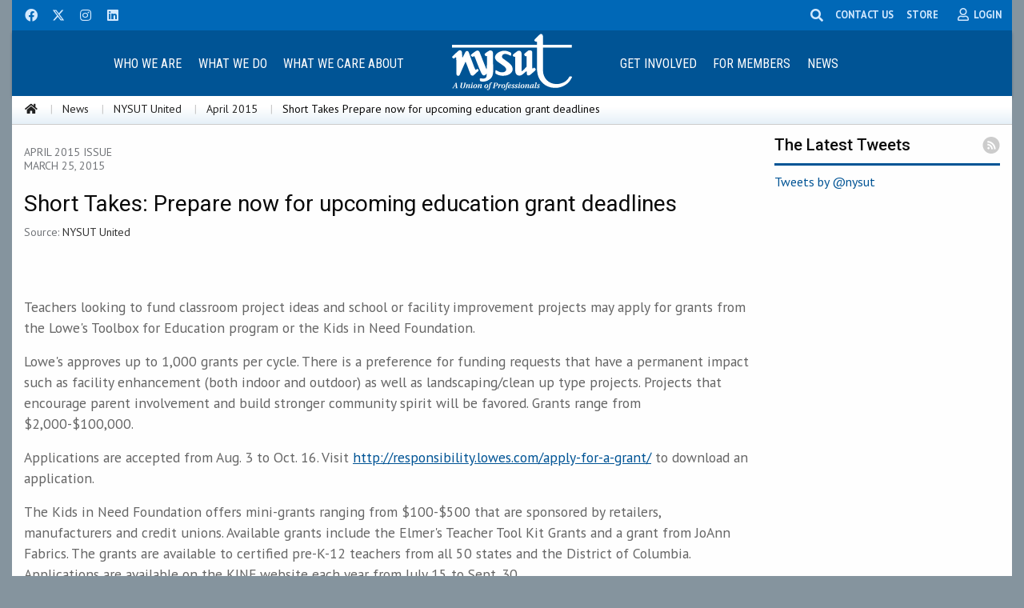

--- FILE ---
content_type: text/html; charset=utf-8
request_url: https://www.nysut.org/news/nysut-united/issues/2015/april-2015/short-takes-prepare-now-for-upcoming-education-grant-deadlines
body_size: 50887
content:


<!doctype html>
<html class="no-js" lang="en">
<head>
    
<!-- START: /layouts/sublayouts/NYSUT/Global/SEO.ascx -->
<title>Short Takes Prepare now for upcoming education grant deadlines</title>
<meta name="keywords" content="Short Takes Prepare now for upcoming education grant deadlines" />
<meta name="description" content="Short Takes Prepare now for upcoming education grant deadlines" />
<meta name="robots" content="INDEX, FOLLOW" />
<meta name="canonical" content="/news/nysut-united/issues/2015/april-2015/short-takes-prepare-now-for-upcoming-education-grant-deadlines" />
<!--Open Graph Tags-->
<meta property="fb:app_id" content="1869234153144683" /> 
<meta name="twitter:card" content="summary" />
<meta name="twitter:site" content="@nysut" />
<meta property="og:title" content="Short Takes Prepare now for upcoming education grant deadlines" />
<meta property="og:type" content="article" />
<meta property="og:url" content="https://www.nysut.org/news/nysut-united/issues/2015/april-2015/short-takes-prepare-now-for-upcoming-education-grant-deadlines" />
<meta property="og:image" content="https://www.nysut.org/~/media/images/nysut/global/logo/union_badge.png" />
<meta property="og:description" content="Short Takes Prepare now for upcoming education grant deadlines" />
<!-- END: /layouts/sublayouts/NYSUT/Global/SEO.ascx -->
    <meta charset="utf-8" />
    <meta name="viewport" content="width=device-width, initial-scale=1.0" />
    
    <!-- Google tag (from Analytics) -->
<script async src="https://www.googletagmanager.com/gtag/js?id=G-6N3TSPL4XR"></script>
<script>
  window.dataLayer = window.dataLayer || [];
  function gtag(){dataLayer.push(arguments);}
  gtag('js', new Date());

  gtag('config', 'G-6N3TSPL4XR');
</script>

<!-- Google Tag Manager -->
<script>(function(w,d,s,l,i){w[l]=w[l]||[];w[l].push({'gtm.start':
new Date().getTime(),event:'gtm.js'});var f=d.getElementsByTagName(s)[0],
j=d.createElement(s),dl=l!='dataLayer'?'&l='+l:'';j.async=true;j.src=
'https://www.googletagmanager.com/gtm.js?id='+i+dl;f.parentNode.insertBefore(j,f);
})(window,document,'script','dataLayer','GTM-WG4W5FG');</script>
<!-- End Google Tag Manager --> 

<!--Ad Tracker-->
<script type="text/javascript" src="//nexus.ensighten.com/choozle/7885/Bootstrap.js"></script>
<!--End Ad Tracker-->

<!-- Global site tag (gtag.js) - Google Ads: 825589011 -->
<script async src="https://www.googletagmanager.com/gtag/js?id=AW-825589011"></script>
<script>
  window.dataLayer = window.dataLayer || [];
  function gtag(){dataLayer.push(arguments);}
  gtag('js', new Date());


  gtag('config', 'AW-825589011');
</script>

<!-- Hotjar Tracking Code -->
<script>
    (function(h,o,t,j,a,r){
        h.hj=h.hj||function(){(h.hj.q=h.hj.q||[]).push(arguments)};
        h._hjSettings={hjid:2150411,hjsv:6};
        a=o.getElementsByTagName('head')[0];
        r=o.createElement('script');r.async=1;
        r.src=t+h._hjSettings.hjid+j+h._hjSettings.hjsv;
        a.appendChild(r);
    })(window,document,'https://static.hotjar.com/c/hotjar-','.js?sv=');
</script>
<!-- End Hotjar Tracking Code -->


    <link rel="stylesheet" href="/_CSS/foundation_6.4.4/css/foundation.css" />
    <link rel="stylesheet" href="https://use.fontawesome.com/releases/v5.15.1/css/all.css" />
    <link rel="stylesheet" href="//code.jquery.com/ui/1.12.1/themes/smoothness/jquery-ui.css" />
    <link rel="stylesheet" href="/_CSS/owlcarousel/owl.carousel.min.css" />
    <link rel="stylesheet" href="/_CSS/owlcarousel/owl.theme.default.min.css" />
    <link rel="stylesheet" href="/_CSS/aos.css" />
    <link rel="stylesheet" href="/_CSS/foundation_6.4.4/css/app.css" />
    <link rel="stylesheet" href="/_CSS/GlobalStyle.css" type="text/css" />
    <link rel="stylesheet" href="https://cdn.jsdelivr.net/npm/motion-ui@1.2.3/dist/motion-ui.min.css" />

    <script src="https://code.jquery.com/jquery-2.1.4.min.js"></script>
</head>
<body>

    <!-- Google Tag Manager (noscript) -->
    <noscript>
        <iframe src="https://www.googletagmanager.com/ns.html?id=GTM-WG4W5FG" height="0" width="0" style="display:none;visibility:hidden"></iframe>
    </noscript>
    <!-- End Google Tag Manager (noscript) -->

    <div class="expanded row page-container">
        <!-- Top -->
        



<nav class="hide-for-print">
    <div data-sticky-container>
        <div data-sticky data-options="marginTop:0;" data-sticky-on="small">

            <!--Social icons bar-->
            <div id="social-icons-wrapper">

                <div class="row">
                    <ul class="menu align-right float-left">
                        <li><a href="http://www.facebook.com/NYSUTUnited" rel="noopener noreferrer" title="Facebook" class="social-icon-button" target="_blank"><i class="fab fa-facebook" title="NYSUT on Facebook"></i></a></li><li><a href="http://www.twitter.com/nysut" rel="noopener noreferrer" title="NYSUT on Twitter" class="social-icon-button" target="_blank"><svg xmlns="http://www.w3.org/2000/svg" height="1em" viewBox="0 0 512 512"><!--! Font Awesome Free 6.4.2 by @fontawesome - https://fontawesome.com License - https://fontawesome.com/license (Commercial License) Copyright 2023 Fonticons, Inc. --><style>svg{fill:#d3e9ff}</style><path d="M389.2 48h70.6L305.6 224.2 487 464H345L233.7 318.6 106.5 464H35.8L200.7 275.5 26.8 48H172.4L272.9 180.9 389.2 48zM364.4 421.8h39.1L151.1 88h-42L364.4 421.8z"/></svg></a></li><li><a href="https://www.instagram.com/nysut/" rel="noopener noreferrer" title="Instagram" class="social-icon-button" target="_blank"><i class="fab fa-instagram" title="NYSUT on Instagram"></i></a></li><li><a href="https://www.linkedin.com/company/nysut" rel="noopener noreferrer" title="LinkedIn" class="social-icon-button" target="_blank"><i class="fab fa-linkedin" title="NYSUT on LinkedIn"></i></a></li>
                    </ul>

                    <ul class="dropdown menu align-left float-right" id="social-icons-right">
                        <li class="slide-left">
                            <form method="post" action="/utilities/search-results" id="formHeaderSearch" title="Search NYSUT.org">
                                <input id="keyword" name="keyword" type="text" placeholder="type and press enter" class="search" aria-labelledby="searchDesc" required />
                                <span style="display: none" id="searchDesc" tabindex="-1">Please provide search phrase and then press enter key to search</span>
                                <input type="submit" value="Search" style="display: none" aria-label="Search" />
                            </form>
                        </li>
                        <li><span class="search-button">
                                <i class="fas fa-search" title="Search this site" style="margin:.7rem;"></i>
                            </span>
                        </li>
                        <li>
                            <a class="contact-us-link" href="/about/contact">CONTACT US</a>
                        </li>
                         <li style="margin-left:0.5rem; margin-right:0.5rem;">
     <a class="contact-us-link" href="https://nysutstore.org/" target="_blank">STORE</a>
 </li>
                        <li>
                            <div class="member-icon" data-toggle="login-dropdown">
                                <i class="far fa-user" title="My Membership"></i>
                                <span id="phtop_0_lblMembership" class="member-icon-label hide-for-small-only">LOGIN</span>
                            </div>
                            <div class="dropdown-pane form-gray" id="login-dropdown" data-dropdown data-close-on-click="true">
                                <div id="phtop_0_DropDown_Login_MyNYSUT_pnlLogin">
	

    <form action="/_Handlers/DropdownLogin.ashx" method="post" id="globalLogin">
        <input id="site" name="site" type="hidden" value="NYSUT" />

        <div class="row">
            <label for="loginUserName">E-mail or Member ID</label>
            <input type="text" placeholder="E-mail or Member ID" id="loginUserName" name="loginUserName" required />
        </div>
        <div class="row" style="margin-top: .75rem;">
            <label for="loginPassword">Password</label>
            <input type="password" placeholder="Password" id="loginPassword" name="loginPassword" required />
        </div>

        <div class="row text-center" style="margin-top: 1rem;">
            <input type="submit" name="Login" value="Login" class="nysut-button-login" id="btnLogin" aria-label="Login" />
        </div>


        <div class="row" style="margin-top: .75rem; text-align: center;">
            <a id="phtop_0_DropDown_Login_MyNYSUT_hlForgotPassword" class="login-link" href="/log-in-landing/forgot-password">Forgot your password?</a>

            <a id="phtop_0_DropDown_Login_MyNYSUT_hlCreateAccount" class="login-link" href="/log-in-landing/create-account">
               Create an Account
            </a>

            <div class="row text-center" style="cursor: pointer;">
                <button class="white-button" style="font-size: .85rem !important;" type="button" data-open="modalMemberID">I Need My NYSUT ID</button>
            </div>           
        </div>

    </form>

    



<div class="small reveal text-center midModal1" id="modalMemberID" data-reveal>
    <h1>Need Your NYSUT Member ID?</h1>
    <p style="margin: 0 2rem 0 2rem;">
        If you are an educator or school staff in New York state and a member of your local union, it's a good chance you are also a member of NYSUT, the statewide union. 
    </p>

    <div class="callout primary">
        <div class="row">
            <p><strong>Let's start here:</strong> Enter your email address and date of birth below. If we find you in our member database, we will send you an email with your membership information.</p>
            <div class="columns small-12 medium-8 small-centered">
                <div class="row">
                    <div class="small-12 medium-4 columns">
                        <label for="txtEmail" style="font-weight: bold;">Email:</label>
                    </div>
                    <div class="small-12 medium-8 columns">
                        <input type="email" placeholder="Enter your email" id="txtEmail" autocomplete="on" />
                    </div>
                </div>

                <div class="row">
                    <div class="small-12 medium-4 columns">
                        <label for="txtDOB" style="font-weight: bold;" class="show-for-small hide-for-large">D.O.B.</label>
                        <label for="txtDOB" style="font-weight: bold;" class="show-for-large">Date of birth:</label>
                    </div>
                    <div class="small-12 medium-8 columns">
              
    <input type="date" id="txtDOB" placeholder="yyyy-mm-dd"  min="1935-01-01" max="2005-01-01" required />


                    </div>
                </div>
            </div>
        </div>
    </div>

    <div class="callout alert" id="validateMessage">
        <h4>Please enter both a valid email and date of birth to continue!</h4>
    </div>

    <div class="row" style="margin-top: 2rem;">
            <input id="btnFindMemberId" type="submit" value="Submit" class="button primary float-center" aria-label="Submit" />
    </div>


    <button class="close-button" data-close aria-label="Close modal" type="button">
        <span aria-hidden="true">&times;</span>
    </button>
</div>

<div class="small reveal midModal2" id="modalNotFound" data-reveal>
    <div class="callout alert text-center" id="failMessage">
    </div>

    <div class="row" style="margin-top: 2rem;">
        <div class="small-6 columns text-center">
            <input id="btnTryAgain" type="submit" value="Try Again" class="button secondary" aria-label="Try Again"
                style="float: none; display: block; margin: 0 auto;" />
        </div>
        <div class="small-6 columns text-center">
            <input id="btnClose" type="button" value="Close" data-close class="button secondary" aria-label="Close"
                style="float: none; display: block; margin: 0 auto;" />
        </div>
    </div>


    <button class="close-button" data-close aria-label="Close modal" type="button">
        <span aria-hidden="true">&times;</span>
    </button>
</div>

<div class="small reveal midModal3" id="modalSuccess" data-reveal>
    <div class="callout success text-center" id="successMessage">
    </div>

    <button class="close-button" data-close aria-label="Close modal" type="button">
        <span aria-hidden="true">&times;</span>
    </button>
</div>






</div>





                            </div>
                        </li>
                    </ul>


                </div>
            </div>
            <!--/Social icons bar-->

            <!-- Mobile nav bar -->
            <div class="title-bar topbar-center-logo-mobile" data-responsive-toggle="topbar-center-logo" data-hide-for="large">
                <div class="title-bar-center">
                    <div class="title-bar-title">
                        <a href="/">
                            <img id="phtop_0_imgMobileLogo" src="/-/media/images/nysut/global/logo/nysutlogowebwht.svg" alt="NYSUT - A Union of Professionals" style="height:71px;width:150px;" />
                        </a>
                    </div>
                </div>
                <div class="title-bar-right">
                    <button class="menu-icon" type="button" data-toggle="topbar-center-logo" title="Main Menu"></button>
                </div>
            </div>
            <!-- /Mobile nav bar -->


            <!-- Large nav bar -->
            <div class="top-bar topbar-center-logo" id="topbar-center-logo" data-animate="fade-in fade-out">

                <div class="top-bar-left">
                    
                            <ul class="vertical large-horizontal dropdown menu" data-responsive-menu="accordion large-dropdown" id="mainNavMenu">
                        
                            <li>
                                <a href="/about" class="top-bar-navhead">
                                    Who We Are
                                </a>
                                <ul class="mainDropdown menu vertical row expanded medium-up-2"><li class="columns"><a href="/about" class="mainDropdown-sub">About NYSUT</a></li><li class="columns"><a href="/members/pre-k12-educators" class="mainDropdown-sub">Pre-K-12 Educators</a></li><li class="columns"><a href="/members/school-related-professionals" class="mainDropdown-sub">School-Related Professionals</a></li><li class="columns"><a href="/members/health-care-professionals" class="mainDropdown-sub">Health Care Professionals</a></li><li class="columns"><a href="/members/higher-education" class="mainDropdown-sub">Higher Education Faculty/Staff</a></li><li class="columns"><a href="/members/retirees" class="mainDropdown-sub">Retirees</a></li><li class="columns"><a href="/members/government-professionals" class="mainDropdown-sub">Government Professionals</a></li><li class="columns"><a href="/members/private-sector" title="Private Sector" class="mainDropdown-sub">Private Sector</a></li><li class="columns"><a href="/about/local-websites" class="mainDropdown-sub">Local Websites</a></li></ul>
                            </li>
                        
                            <li>
                                <a href="/resources/special-resources-sites/our-union" class="top-bar-navhead">
                                    What We Do
                                </a>
                                <ul class="mainDropdown menu vertical row expanded medium-up-2"><li class="columns"><a href="/resources/special-resources-sites/our-union" class="mainDropdown-sub">Our Union</a></li><li class="columns"><a href="/resources/special-resources-sites/union-value/why-union" class="mainDropdown-sub">Why Join a Union</a></li><li class="columns"><a href="/resources/special-resources-sites/representative-assembly" class="mainDropdown-sub">Annual Representative Assembly</a></li><li class="columns"><a href="/resources/special-resources-sites/research-and-educational-services" class="mainDropdown-sub">Research and Educational Services</a></li><li class="columns"><a href="/resources/special-resources-sites/professional-development" class="mainDropdown-sub">Professional Development and Training</a></li><li class="columns"><a href="/resources/special-resources-sites/legislation" class="mainDropdown-sub">Legislative Advocacy</a></li></ul>
                            </li>
                        
                            <li>
                                <a href="/about/supporting-our-communities" class="top-bar-navhead">
                                    What We Care About
                                </a>
                                <ul class="mainDropdown menu vertical row expanded medium-up-2"><li class="columns"><a href="/resources/special-resources-sites/our-union/why-union" class="mainDropdown-sub">Union Values</a></li><li class="columns"><a href="/resources/special-resources-sites/social-justice" class="mainDropdown-sub">Social Justice</a></li><li class="columns"><a href="/news/2017/march/resources-womens-priorities-conference" class="mainDropdown-sub">Women's Committee</a></li><li class="columns"><a href="/resources/special-resources-sites/workplace-health-and-safety" class="mainDropdown-sub">Workplace Health and Safety</a></li><li class="columns"><a href="/about/supporting-our-communities" class="mainDropdown-sub">Supporting Our Communities</a></li><li class="columns"><a href="/resources/special-resources-sites/teaching-gateway" class="mainDropdown-sub">Take a Look at Teaching</a></li></ul>
                            </li>
                        </ul>
                </div>

                <div class="top-bar-center text-center">
                    <a href="/">
                        <img id="phtop_0_imgLogo" src="/-/media/images/nysut/global/logo/nysutlogowebwht.svg" alt="NYSUT - A Union of Professionals" style="height:71px;width:150px;" />
                    </a>
                </div>

                <div class="top-bar-right">
                    
                            <ul class="vertical large-horizontal dropdown menu" data-responsive-menu="accordion large-dropdown">
                        
                            <li>
                                <a class="top-bar-navhead">
                                    Get Involved
                                </a>
                                <ul class="mainDropdown menu vertical row expanded medium-up-2"><li class="columns"><a href="/resources/special-resources-sites/our-union/organize" class="mainDropdown-sub">Join NYSUT</a></li><li class="columns"><a href="http://mac.nysut.org" class="mainDropdown-sub">Member Action Center (MAC)</a></li><li class="columns"><a href="/resources/special-resources-sites/member-organizing-institute" class="mainDropdown-sub">Member Organizing Institute</a></li><li class="columns"><a href="/resources/special-resources-sites/legislation/vote-cope" class="mainDropdown-sub">VOTE-COPE</a></li><li class="columns"><a href="/resources/special-resources-sites/disaster-relief" class="mainDropdown-sub">Disaster Relief</a></li><li class="columns"><a href="/resources/special-resources-sites/fight-back/gear" class="mainDropdown-sub">NYSUT Store</a></li><li class="columns"><a href="https://localactionproject.org/" rel="noopener noreferrer" class="mainDropdown-sub" target="_blank">Local Action Project</a></li><li class="columns"><a href="/news/events/nysut-member-event" class="mainDropdown-sub">Events</a></li></ul>
                            </li>
                        
                            <li>
                                <a href="/members" class="top-bar-navhead">
                                    For Members
                                </a>
                                <ul class="mainDropdown menu vertical row expanded medium-up-2"><li class="columns"><a href="/resources/special-resources-sites/know-your-rights" class="mainDropdown-sub">Know Your Rights</a></li><li class="columns"><a href="/members/member-guide" class="mainDropdown-sub">Member Guide</a></li><li class="columns"><a href="http://elt.nysut.org" class="mainDropdown-sub">ELT: Education & Learning Trust</a></li><li class="columns"><a href="http://memberbenefits.nysut.org" class="mainDropdown-sub">NYSUT Member Benefits</a></li><li class="columns"><a href="/resources/all-listing/filtered-resources/type/fact-sheets?type=Fact+Sheets" class="mainDropdown-sub">Fact Sheets</a></li><li class="columns"><a href="/members/retirees/retirement-guide" class="mainDropdown-sub">Retirement Planning</a></li><li class="columns"><a href="/resources/special-resources-sites/social-services" class="mainDropdown-sub">Social Services</a></li><li class="columns"><a href="/resources/special-resources-sites/publications-ordering" class="mainDropdown-sub">Publications Ordering</a></li><li class="columns"><a href="/resources/special-resources-sites/career-center" class="mainDropdown-sub">Career Center</a></li><li class="columns"><a href="https://nextgennysut.org/" rel="noopener noreferrer" class="mainDropdown-sub" target="_blank">Next Generation NYSUT</a></li></ul>
                            </li>
                        
                            <li>
                                <a href="/news" class="top-bar-navhead">
                                    News
                                </a>
                                <ul class="mainDropdown menu vertical row expanded medium-up-2"><li class="columns"><a href="/news" class="mainDropdown-sub">Latest News</a></li><li class="columns"><a href="/news/nysut-united" class="mainDropdown-sub">NYSUT United</a></li><li class="columns"><a href="https://www.youtube.com/user/nysutonline" class="mainDropdown-sub">NYSUT.tv</a></li><li class="columns"><a href="/about/member-and-leader-briefings" class="mainDropdown-sub">Member & Leader Briefings</a></li><li class="columns"><a href="https://www.flickr.com/photos/nysut/albums" class="mainDropdown-sub">Photo Gallery</a></li></ul>
                            </li>
                        </ul>
                </div>

            </div>
            <!-- /Large nav bar -->

            

<!-- START: /layouts/sublayouts/NYSUT/Global/Breadcrumb.ascx -->


    <div class="expanded row breadcrumbs-container hide-for-small-only">

        <nav aria-label="You are here:" role="navigation">
            <ul class="row breadcrumbs">
                <li>
                    <a id="phtop_0_ctl00_hlHome" title="Home" href="/"><i class="fas fa-home"></i></a>
                </li>
                
                        <li>
                            <a id="phtop_0_ctl00_rptBreadcrumb_hlLink_0" href="/news">News</a>
                             
                        </li>
                    
                        <li>
                            <a id="phtop_0_ctl00_rptBreadcrumb_hlLink_1" href="/news/nysut-united">NYSUT United</a>
                             
                        </li>
                    
                        <li>
                            <a id="phtop_0_ctl00_rptBreadcrumb_hlLink_2" href="/news/nysut-united/issues/2015/april-2015">April 2015</a>
                             
                        </li>
                    
                        <li>
                            
                            Short Takes Prepare now for upcoming education grant deadlines
                        </li>
                    
            </ul>
        </nav>
    </div>




<!-- END: /layouts/sublayouts/NYSUT/Global/Breadcrumb.ascx -->





        </div>
    </div>
</nav>









        <!-- /Top -->
        <form method="post" action="/news/nysut-united/issues/2015/april-2015/short-takes-prepare-now-for-upcoming-education-grant-deadlines" id="mainform">
<div class="aspNetHidden">
<input type="hidden" name="__EVENTTARGET" id="__EVENTTARGET" value="" />
<input type="hidden" name="__EVENTARGUMENT" id="__EVENTARGUMENT" value="" />
<input type="hidden" name="__VIEWSTATE" id="__VIEWSTATE" value="S+gGn1eGZ2t+2q7VoCLIRG51T1U0Vk6mpuluS2ucqUluA1LPVlBvCRgHeQRrbSY1NJtUj65KJnKcDJrg9gtUBq3qngHafbdgoM9yXVyfNCieZ+ReyO1ifVWC4km53OD55vlP1XBxFjG3c4/Iy0CKg3FtR+NcB405B3yeIIEhSqF4mu9rUyfoGIoH4pDkoyIWArqxgJ5Tk64x09fUvDrb2ELiWxwL8ChUvs+Lfdwt6XZqplJ/fCt+GGT3GnYrE6QOlLXqRWG5nb4Dtf4HPHFdxw7PtqiAQrVvvzdhs5Xvy/6TZBvTNvOJARD0YLujLUmuvogCnkC//D1X1CxzRG0XQjeW1sg3PI0uhOW7qs21jPM9m4ZeShfqfm2g4tDMdkyEPmC3AZukg5A0hnpM/8Yb+lhF+RzDBoUKViZYtTAvl4/gncibfaU9RQ9qtjX134jVvxT8d+hVKW+RV8ovr51W0lAj8nLQw9yhwpIE+cx58sUOZgnzXvTZtpkrKqe6MuXVkSt4XYR3KWKB1X1PYfYCIs9hloNQjb0F/BvNN/2gqRVQXChNx7i0LqDR5tC1mWQHXrRh6IGXnspoc2M0rT6dA3QuVCEaHnY/Bn1E1Ap8IFxZ5RNMtJ5uUHYJcuPX4+8J6oLieKP731LBN+68v4ScBC6kza2MwYcH9iZEzegkY4lLrdGmvtP1pnQI5OjL3uAcX4+7EWmXS+bHcorICE2WjqHQC3/KDUZwBBHh8OnchoxF9fZEeOsoAE0ZPaHHWJa9raDL6s9d+44JjeEcgpMZfS0gMOf2mRzoFKZy8izNjNJ0H5SH4/nxBBguvEzm5RzRE6YJW5og3CxTfRU8te6lniCtnvfDg1ptWWiEde24LF8DMte8tRpdgm0M8nOFtsfnCE/gO4c6BjUOlCJVBZVbnnPmsfPYn5FmVQTSDvBpoxUQs7KweRTi/D/sjtmQ57yg/VwW/2xQdVKR3kWn92ehOJqn6DxfD+PBvJbS1AEtpxxkWDMjU59S92GBECych1IE+kqB6YJUcc6JS7ZD1mHOy/CUoMXNCN3g4ZEGlSrpclhHCRBLbt3BvFNoXYSZf/hn5tL3YcrhXPLimnqrJtGQKg6It+JdLuPmK0+E7coX2+srZwc6Y3pfNsaCcRYdTKt+P0K/Azurvo4vDwO2z8snhg4xwAQqBVYm0Umgx0E6J09Yr/nmQVNTWZgc/llEeRxA6VRTsVQtP8Iye7eEUz49+jUv7WGDIuEIRK4mD9M1BsUnbyAn05QgNkPaqoWMS84dWLRXZ4bDYjirp6W2LDuAUYTxMpCVQlLWHdH/Nlmz05eP2HTDdtRNfsE28IsYhxOlm7h/43qfok02mbESFqcfoomJL9MsdnqJLZcV38Kwikvs+Ss0CWzsP612yBCoajNIPtIgvF0sX/aKXCsERDIgd46sq+4d2N/E8r6wiER463J42Tq7vecxZXUEOyn+KPgeVDOMXWYTOh1X9+QkaJJ0IZjj64iSAV0yBvvX+IAOUOFX0gCjF3TRO4OnXu7lwhUIp6sxIyB2MXA6ANvLh2w75IIoJ9MrPyMb+ic3tE/CROJCMlOfrEhxqFDsd8fTI6Vl5rMvGhbCG52zGsghSqEVF75OAYbbDYbzHV2oaZDmjO6nBnHY6BMWqwAnuL1soWUBN/0pFyXCceBiAYNE29+fQzHZiYcfdEZeZWlZ2VXF1Ss8U4ieWIHU7BnJ6wyxn1xUeA4wQp29156H0OEFC6hspOKO6D9HHpGhKmP72xbkg3t8imK7LM8BSoNJ1XOoL2DYmfLlmisx0Oa8lbky98bTqJ/[base64]/42dG+IoDdkAE8jcAAM+DMgFnt/UmBpvBxQ3XHN2MUZe2Tv/mQmWEAmqGGPmrq886xwboGlRvRqCyJTV38JNGG34Rz7A8bJAv/[base64]/+8Ib12ccKpXe1StfETsyg533k0Ay3o5wid1fyNtQ8amUrLFT/hzngZci3l/LL/lCClYKPjsGvkJxG8xImWIzNxjictds/+37QTNCFcqLEdy0ScH5t5nDo38U7Sjpl3Lkw/2MO8C9egIXAtELS6VErFcIxoyaEK0fqOYtyQ28170rZ6A65o71iN4GPTQl0WZhTDlpmZVlAe9G0P2zM8fht3zDy82YJx2W3QNODuNzQ8qCv31yo7GmqQpLsBiK5/MN4xOcgnYgfmWp4rdf5w+o/ORV/eKs6Q5bYwQOLsa69x53fVHtWqe9VLRTyebBuElpKyScNY1KPP2WzFtdo6b+V6pgtAKvXVILfPhdXasIzFLZpwTiJS6yqMVKGQfhim7WrrMudGTd9+k5ZIEvdE8nbRo78KM1hs6eIJgDu8tZMPTyIOwAw7UX9yU21FlflO6V+kQOpCXor/ks55mP+FDPvNB+iDowJDXYImS+yP7WPL2phaBVLvCsNUZKECTT/+q3T6+T9AKsjyrbIMcKuV5tXe0dcf6pPDSFOAnMOxlq6LY7GXFLP7gmWRa5BoD+cORFSUb+AhOHFmflRSoMYNcvsxk3W7QOmOG6Vwn9hNDuLpCItPpSm2wSHrIsaxyVYDkAMN96+pOvc+JwND+VbCwXbJIJlzjHrT6hFOAv43ouySFCNSx0MCGhl/LCVlQFwT2fyJM9D2IMsWx2LpS9mApxGAo8gWwIDCMSwCqpyUXp+lfxblhU05a+xBkxjbbBCVqtsZsRy7muxoXQYGUJ92muexTGVSA5DOwGhnKsgKd2sWEuws1gUfFjAyYKw/RgLgzlFqeJMZtQuPAEkuREKiUWOMqbCQZuQPbN/0WLNuFgwaJI0POY4aZrfZtA4hcDYQIPLqrEiuJL5lqFWF7QTnkeaomA09Rl86m3/UcHxw642oJBn0uAnDT3tr2kIX/oBEK0QU6+J1ULlop0G6/xb7gkkYVffUHuD53UIeAQ0uWxp0iITQJEb76eKRaX3EqIlhaj31riNPaS7n828UF3FYUCc3cK7CbuKRyKC9TOn92eVt70UZeJzJpYDAvOZB2L/T1wSFfcGlp6M77I8QdkyWFw9UxwPLxIAoNsn75PIjCj3xoOzLzLcQ3v7OUL725fHWGvpOPYMjhu5VASUnYT+3w7cDMNn92LAcRM63gu9U2W3LvVx+3exS20q2fXNCORx7lu+mENf8jb4Kp1zxSbs66vRygy+6Wob46hSs7cCmHpodk/8Vtq6EsiOrC4Ry92Z71YLHp8ZefYMYOrkcqzISqF738Ca5kseba1YfrfqWg8ijUR608wfrPFCh5x8O3dexsqv71h9J/Jk3ZwWxR5AtrlOq2AAHhnLlJdGdrv1noNhtIPGggqwF31sCZi/Yat/sin2zvwIoNV+Rggb6b4FoOyp3e2hsJ4qZhmN9G7QR2q56b5hNZ3v+WJcSn3rx6a9NeBwGnG7AQo6fLhn4G/a3zRfttIlCmYfysOtt3fmQ8sWo8ltLn20tbmmlZ1ayzoMUK2toymLNYh2KBu7X4hbkonuVq70qGkzf3Nb13DvLejcxGgazswCdWYb81RrpBPwgh6T5F024o03l6zdygLgAD8CU/L87cLCMd/tMUuLrmvdV4Pp53RLtWskMK4M7UrtW8DYRmLkgR5jEd7/o7Lj0CUrNabNCOYRpaL4Q2Qq4i4s76GxymrBuEMWg6NdgWZBHPSI0ATFQi5ZMlGtOQEKArMJ+Y0jlCieJiRDMBkv7hFLnmZCoYgEAR4NGJRXDElaxy+1iSbpHH6ilgeEvXOJU4AjyqB6eqJ6ZqfEas9VQoe8HCttLbhyWnxa/cx455UVyGVz3grE/KQ3pFUPbb604xFsHjbQoRq5gPJAs2CJkzk1MipC5OrdeP0XQcmNYllSxVJbfnJ3wcORyllTvmuilVZxpgTegLLJhfIvvJj10XpK9ZFFT6ZzKHhPgKloTIgQl8VsgiPdAaeRU3LmAVjzLo8/Kd6m+REXgLFSIPKPVT/0lAbh3BkR47G/8/Zqa4GWngHK+j4G6ih0294B85KzIX8Kqqd5DQFBxlquzPoVI1E1idWN5KL1Vmzgz63ILdiNH68WhzBWm6z55F5RPjCTkzgV99SgrMP+W1IgKlELo3p2zUIGNxE2ZuQN3kFTIyRtR22sp5QWghCr7eBTP/q05F1oSQ+FU2OxVtttQy3wYnlJId7GHHFUvPcf5RffNfuyQjAn4htOOBA8sDDyRfwvcJDmIsCjvwE+i9Ju/by5/uN/oFYouqU0OcFYO4tEgBYnB1QYgaz6d/rA3Wi3Vey07KxwvHgwx1/lvu94AlstqV8OuCcecaNDpHhoY9up/NmnQglPrGENPhqSFXE+mT1e6qYUXp3NEUMoPjDR/tq9I/Ut3RD4nUE2hPe5NNJNBPXSRt1rwmnJc4r6qnVN/ZHjuQR/m7Jsh6xfKp2Zx2PVziKCjt1EHq6pupVDr/5Ke/vEmWpnDHctZ5DPRUA7P3lH4p5Nmurym6F23IFVy1K48++7WYe1pWnW/DcXt8UQisYY2kMYrHTXmCUQ2b6LRPAg4mvvgMtroog23gopL4kBtCNHvMMU8dren0/fUnqUfpjSh2/[base64]/YV/pJ7ke7y01EMKoQIuyMay/TXa41cGtw1+7MBLwfGfTwzXmZK1C4UeR22YYFrtEc3XvgC8e6+pw36F2bdreLULeJJ7YPotVxFc+/TISIdjqKAdEYhJMAhPOY7sONkCYDwLIoZZhrB3RvmBJoBk2gMJJohS1f+XkZTOkRWice7RYI9r91KmilqaD3kXtiOnBNwvebZdHf9J6rGcXIsOukMNo4zJZzNpv9jJuI9eGbAoIb85w6AVZ2+BE2j2V8YqjXv6DbboKgMoNsGhQxSpcsHvp5QUuEZmOSCGA=" />
</div>

<script type="text/javascript">
//<![CDATA[
var theForm = document.forms['mainform'];
if (!theForm) {
    theForm = document.mainform;
}
function __doPostBack(eventTarget, eventArgument) {
    if (!theForm.onsubmit || (theForm.onsubmit() != false)) {
        theForm.__EVENTTARGET.value = eventTarget;
        theForm.__EVENTARGUMENT.value = eventArgument;
        theForm.submit();
    }
}
//]]>
</script>


<script src="/WebResource.axd?d=pynGkmcFUV13He1Qd6_TZPDozJuqIV4HsWxYfyvMExSEjZbIxka8eBMmcLyZWCIfdfI0X38oNs9FnVddu8VxLQ2&amp;t=638901392248157332" type="text/javascript"></script>


<script src="/ScriptResource.axd?d=NJmAwtEo3Ipnlaxl6CMhvh_vzm0OHDGLh87vu2gqOTTBW7lNT-HE1_1c1j3qq-xpMLrsKZ95QPd8Y6Cvk5nPz_g67gn0RFpIHl6J2Lg0HqZ-m6HOYy2pSH8YjpH7Wbzcd9xIWMEYUr37fvW-n1uEvsA8rAMJHo3Dq8jXMf93NNo1&amp;t=5c0e0825" type="text/javascript"></script>
<script src="/ScriptResource.axd?d=dwY9oWetJoJoVpgL6Zq8OC1Y70u5d-5lK4a6K7KGqnzWTbpauaT4PDLVycmtKdfGgzATcAK563mCWbOD-mkTBp37vkzjLQ-jmDpvTkhw0_pHJSumer61i8ij4TFtZ1VGQ5R1OjiHuFup5T-lgmnKBZbzmb1Rc63BZHbVdWrU1JE1&amp;t=5c0e0825" type="text/javascript"></script>
<div class="aspNetHidden">

	<input type="hidden" name="__VIEWSTATEGENERATOR" id="__VIEWSTATEGENERATOR" value="60F167C6" />
	<input type="hidden" name="__EVENTVALIDATION" id="__EVENTVALIDATION" value="pTP1sIf0HCa8b+6HUZrotpLAIftrKCyq3ODLNbbJLpbTSlRfRMgXqMo5TyCmCjx35YtC4nQuZcTrsVZXvAswFiyk8/TwuOpE/Xp0jJrezZfEU5fGpKJoRzFPkycUiQrVUIkA4/FTIOw0w7WrD33RZw==" />
</div>
            <script type="text/javascript">
//<![CDATA[
Sys.WebForms.PageRequestManager._initialize('ScriptManager', 'mainform', [], [], [], 90, '');
//]]>
</script>

            <div class="expanded row">
                <!-- Main -->
                

<div class="row site-body-wrapper">
   <div class="medium-9 columns body-content left-nav" role="content"> 
    <!--This left column placeholder Don't delete-->
    


<div class="row">
    <!-- top Navigation -->
    <div class="row news-detail-top-nav">
        

        <div class="float-right">
            
            
        </div>
    </div>
    <!-- /top Navigation -->

    <!-- News wrapper -->
    <div class="row">
        <!-- News Header Information -->
        <article>

            <!-- News Title -->
            <div class="row date-format-news nysut-news-title">
                <div>
                    April 2015
                    Issue
                </div>
                <div>
                    
                </div>
                <div id="phmain_0_phleft_0_divDate">
                    March 25, 2015
                </div>
            </div>
            <div id="phmain_0_phleft_0_divHeadline" class="generic-title-header">
                <h1>
                    Short Takes: Prepare now for upcoming education grant deadlines
                </h1>
            </div>

            <!-- News Author & Source -->
            <div class="row">
                
                <div id="phmain_0_phleft_0_divSource" class="author-news">
                    <span>Source: </span>
                    NYSUT United

                </div>
            </div>

            


<!-- ShareThis BEGIN -->
<div class="row hide-for-print" style="padding:1rem">
    <div class="sharethis-inline-share-buttons">
        <span class="text-left">
        <script type="text/javascript" src="https://platform-api.sharethis.com/js/sharethis.js#property=6470a1faa660b80019d55d8b&product=inline-share-buttons&source=platform" async="async"></script>
   </span> </div>
</div>
<!-- ShareThis END -->


            <!-- News Image & Caption -->

            
            

            <!-- News Description-->
            <div class="section-news-description rtf-content">
                
            </div>

            <!-- News Description-->

            <div class="section-news-description rtf-content float-left">
                <p>Teachers looking to fund classroom  project ideas and school or facility improvement projects may apply for grants  from the Lowe's Toolbox for Education program or the Kids in Need Foundation.</p>
<p> Lowe's approves up to 1,000 grants per cycle. There is a preference  for funding requests that have a permanent impact such as facility enhancement  (both indoor and outdoor) as well as landscaping/clean up type projects.  Projects that encourage parent involvement and build stronger community spirit  will be favored. Grants range from $2,000-$100,000.</p>
<p>Applications are accepted  from Aug. 3 to Oct. 16. Visit <a href="http://responsibility.lowes.com/apply-for-a-grant/">http://responsibility.lowes.com/apply-for-a-grant/</a>  to download an application.</p>
<p> The Kids in Need Foundation offers mini-grants ranging from  $100-$500 that are sponsored by retailers, manufacturers and credit unions.  Available grants include the Elmer's Teacher Tool Kit Grants and a grant from  JoAnn Fabrics. The grants are available to certified pre-K-12 teachers from all  50 states and the District of Columbia. Applications are available on the KINF  website each year from July 15 to Sept. 30.</p>
<p> Awards are based on the creativity and educational merits of  the projects.</p>
<p> For the application, a catalog of past projects and a full  list of guidelines and project suggestions, visit <a href="http://www.kinf.org">www.kinf.org</a>.</p>
            </div>

            <!--/ News Header Information -->

            <!-- News Details Information -->
            <div class="teaser-description rtf-content">
                

            </div>
            <!-- /News Details Information -->

        </article>
    </div>

    <!--News footer Navigation -->
   <div class="expanded-row columns text-center">
        <div class="float-left">
            <div id="phmain_0_phleft_0_divBottomPrev" class="custom-button">
                <a id="phmain_0_phleft_0_lbBottomPrev" href="javascript:__doPostBack(&#39;phmain_0$phleft_0$lbBottomPrev&#39;,&#39;&#39;)">&laquo; Previous Article</a></div>
        </div>
        <div class="float-right">
            <div id="phmain_0_phleft_0_divBottomNext" class="custom-button">
                <a id="phmain_0_phleft_0_lbBottomNext" href="javascript:__doPostBack(&#39;phmain_0$phleft_0$lbBottomNext&#39;,&#39;&#39;)">Next Article &raquo;</a></div>
        </div>
    </div>
    <!--/News footer Navigation -->
</div>

    <!--This left column placeholder--> 
  </div>
   
  <div class="medium-3 columns callout-right hide-for-print" role="content"> 
    <!--This right column placeholder Don't delete-->
    


<aside class="column row">
    <div class="callout-wrap">
        <div class="callout-pad">
            <div class="callout-head">
                <div class="float-right rss-feed-icon">
                    <a href="/rss-listing"><span class="rss-feed-img-small" title="RSS Feeds" alt="RSS Feeds"></span></a>
                </div>
                <h3>
                    The Latest Tweets
                </h3>
            </div>
            <div id="latestTweets" style="max-height: 75vh; overflow-y: scroll;">
                <a class="twitter-timeline" href="https://twitter.com/nysut" data-chrome="nofooter noheader" data-tweet-limit="3" data-related="twitterapi,twitter" data-screen-name="nysut" data-show-replies="false" data-widget-id="301958677852725248">Tweets by @nysut</a>
            </div>
            <script>
                !function (d, s, id) { var js, fjs = d.getElementsByTagName(s)[0], p = /^http:/.test(d.location) ? 'http' : 'https'; if (!d.getElementById(id)) { js = d.createElement(s); js.id = id; js.src = p + "://platform.twitter.com/widgets.js"; fjs.parentNode.insertBefore(js, fjs); } }(document, "script", "twitter-wjs");
            </script>

            <script>
                !function (d, s, id) { var js, fjs = d.getElementsByTagName(s)[0]; if (!d.getElementById(id)) { js = d.createElement(s); js.id = id; js.src = "//platform.twitter.com/widgets.js"; fjs.parentNode.insertBefore(js, fjs); } }(document, "script", "twitter-wjs");
            </script>
        </div>
    </div>
</aside>





    <!--This right column placeholder--> 
  </div>
</div>
                <!-- /Main -->
            </div>
        </form>
        <!-- Bottom -->
        


<footer class="hide-for-print">
    <div class="expanded row footer">
        <div class="row small-up-2 large-up-4">
            
                    <div class="column">
                        <h4>About</h4>
                        <ul>
                            
                                    <li><a id="phbottom_0_rptFooterColumns_rptFooterLinks_0_hypItemLink_0" href="/about">About Us</a></li>
                                
                                    <li><a id="phbottom_0_rptFooterColumns_rptFooterLinks_0_hypItemLink_1" href="/about/board-of-directors">Officers & Board of Directors</a></li>
                                
                                    <li><a id="phbottom_0_rptFooterColumns_rptFooterLinks_0_hypItemLink_2" href="/about/regional-offices">Regional Offices</a></li>
                                
                                    <li><a id="phbottom_0_rptFooterColumns_rptFooterLinks_0_hypItemLink_3" href="/about/local-websites">Local Websites</a></li>
                                
                                    <li><a id="phbottom_0_rptFooterColumns_rptFooterLinks_0_hypItemLink_4" href="/about/representative-assembly">Representative Assembly</a></li>
                                
                                    <li><a id="phbottom_0_rptFooterColumns_rptFooterLinks_0_hypItemLink_5" href="/about/affiliations">Affiliations</a></li>
                                
                                    <li><a id="phbottom_0_rptFooterColumns_rptFooterLinks_0_hypItemLink_6" href="/about/terms-of-use-policy">Terms of Use Policy</a></li>
                                
                                    <li><a id="phbottom_0_rptFooterColumns_rptFooterLinks_0_hypItemLink_7" href="/about/shortcuts">Shortcuts</a></li>
                                
                                    <li><a id="phbottom_0_rptFooterColumns_rptFooterLinks_0_hypItemLink_8" href="/about/contact">Contact NYSUT</a></li>
                                
                        </ul>
                    </div>
                
                    <div class="column">
                        <h4>Members</h4>
                        <ul>
                            
                                    <li><a id="phbottom_0_rptFooterColumns_rptFooterLinks_1_hypItemLink_0" href="/members/member-guide">Member Guide</a></li>
                                
                                    <li><a id="phbottom_0_rptFooterColumns_rptFooterLinks_1_hypItemLink_1" href="/members/benefits-and-services">Benefits and Services</a></li>
                                
                                    <li><a id="phbottom_0_rptFooterColumns_rptFooterLinks_1_hypItemLink_2" href="/log-in-landing">Member Login</a></li>
                                
                                    <li><a id="phbottom_0_rptFooterColumns_rptFooterLinks_1_hypItemLink_3" href="/members/pre-k12-educators">Pre-K-12 Educators</a></li>
                                
                                    <li><a id="phbottom_0_rptFooterColumns_rptFooterLinks_1_hypItemLink_4" href="/members/school-related-professionals">School-Related Professionals</a></li>
                                
                                    <li><a id="phbottom_0_rptFooterColumns_rptFooterLinks_1_hypItemLink_5" href="/members/health-care-professionals">Healthcare Professionals</a></li>
                                
                                    <li><a id="phbottom_0_rptFooterColumns_rptFooterLinks_1_hypItemLink_6" href="/members/higher-education">Higher Education Faculty</a></li>
                                
                                    <li><a id="phbottom_0_rptFooterColumns_rptFooterLinks_1_hypItemLink_7" href="/members/government-professionals">Government Professionals</a></li>
                                
                                    <li><a id="phbottom_0_rptFooterColumns_rptFooterLinks_1_hypItemLink_8" href="/members/private-sector">Private Sector</a></li>
                                
                                    <li><a id="phbottom_0_rptFooterColumns_rptFooterLinks_1_hypItemLink_9" href="/members/retirees">Retiree Resources</a></li>
                                
                        </ul>
                    </div>
                
                    <div class="column">
                        <h4>Resources</h4>
                        <ul>
                            
                                    <li><a id="phbottom_0_rptFooterColumns_rptFooterLinks_2_hypItemLink_0" href="/resources/special-resources-sites/social-justice">Social Justice</a></li>
                                
                                    <li><a id="phbottom_0_rptFooterColumns_rptFooterLinks_2_hypItemLink_1" href="/resources">Resources</a></li>
                                
                                    <li><a id="phbottom_0_rptFooterColumns_rptFooterLinks_2_hypItemLink_2" href="/resources/special-resources-sites/research-and-educational-services">Research and Educational Services</a></li>
                                
                                    <li><a id="phbottom_0_rptFooterColumns_rptFooterLinks_2_hypItemLink_3" href="/resources/special-resources-sites/legislation">Legislative Action Center</a></li>
                                
                                    <li><a id="phbottom_0_rptFooterColumns_rptFooterLinks_2_hypItemLink_4" href="/resources/special-resources-sites/career-center">Career Center</a></li>
                                
                                    <li><a id="phbottom_0_rptFooterColumns_rptFooterLinks_2_hypItemLink_5" href="/resources/special-resources-sites/education-learning-trust">ELT: Education & Learning Trust</a></li>
                                
                                    <li><a id="phbottom_0_rptFooterColumns_rptFooterLinks_2_hypItemLink_6" href="/resources/special-resources-sites/social-services">Social Services</a></li>
                                
                                    <li><a id="phbottom_0_rptFooterColumns_rptFooterLinks_2_hypItemLink_7" href="/resources/special-resources-sites/workplace-health-and-safety">Workplace Health & Safety</a></li>
                                
                                    <li><a id="phbottom_0_rptFooterColumns_rptFooterLinks_2_hypItemLink_8" href="/resources/special-resources-sites/photo-gallery">Photo Gallery</a></li>
                                
                        </ul>
                    </div>
                
            
<!-- Contact Info -->
            <div class="column">
                <div class="row contact-block">
                    <div class="contact-icon small-2 columns">
                        <i class="fas fa-map-marker-alt"></i>
                    </div>
                    <div class="contact-info small-10 columns">
                        <h4 class="hide-for-small-only">HEADQUARTERS</h4>
                        <h4 class="show-for-small-only">NYSUT HQ</h4>
                        800 Troy-Schenectady Road<br/>Latham, NY 12110
                    </div>
                </div>

                <div class="row contact-block">
                    <div class="contact-icon small-2 columns">
                        <i class="fas fa-phone"></i>
                    </div>
                    <div class="contact-info small-10 columns">
                        <a id="phbottom_0_hypPhone" href="tel:5182136000">(518) 213-6000</a>
                        <br />
                        <a id="phbottom_0_hypTollFree" href="tel:8003429810">(800) 342-9810</a>
                    </div>
                </div>

                <div class="row contact-block">
                    <div class="contact-icon small-2 columns">
                        <i class="fas fa-camera float-left"></i>
                    </div>
                    <div class="contact-info small-10 columns">
                        <h4>Media Relations</h4>
                        <div>
                            <a href="https://www.nysut.org/media">Contact Media Relations</a><br />

                            <a id="phbottom_0_hypMediaRelPhone" href="tel:5182136000">(518) 213-6000</a>
                        </div>
                    </div>
                </div>

            </div>
<!-- /Contact Info -->
        </div>
<!-- copyright -->
        <div class="row copyright">
            <div class="medium-3 columns">
                <a href="/about/terms-of-use-policy">Terms of Use</a>
            </div>
            <div class="medium-6 columns medium-text-center">
                Copyright &copy; 2026
                New York State United Teachers
            </div>
            <div class="medium-3 columns medium-text-right">
                <a href="/about/privacy-policy">Privacy Policy</a>
            </div>
        </div>
<!-- /copyright -->
    </div>
</footer>

        <!-- /Bottom -->
        <!-- Facebook Pixel Code -->
<script>
  !function(f,b,e,v,n,t,s)
  {if(f.fbq)return;n=f.fbq=function(){n.callMethod?
  n.callMethod.apply(n,arguments):n.queue.push(arguments)};
  if(!f._fbq)f._fbq=n;n.push=n;n.loaded=!0;n.version='2.0';
  n.queue=[];t=b.createElement(e);t.async=!0;
  t.src=v;s=b.getElementsByTagName(e)[0];
  s.parentNode.insertBefore(t,s)}(window, document,'script',
  'https://connect.facebook.net/en_US/fbevents.js');
  fbq('init', '166218004098694');
  fbq('track', 'PageView');
</script>
<noscript><img height="1" width="1" style="display:none"
  src="https://www.facebook.com/tr?id=166218004098694&ev=PageView&noscript=1"
/></noscript>
<!-- End Facebook Pixel Code -->


<!-- Snap Pixel Code --> 
<script type='text/javascript'> (function(e,t,n){if(e.snaptr)return;var a=e.snaptr=function() {a.handleRequest?a.handleRequest.apply(a,arguments):a.queue.push(arguments)}; a.queue=[];var s='script';r=t.createElement(s);r.async=!0; r.src=n;var u=t.getElementsByTagName(s)[0]; u.parentNode.insertBefore(r,u);})(window,document, 'https://sc-static.net/scevent.min.js');  snaptr('init', '7dfdc8cd-199b-444e-a006-741a3e8e6729', { 'user_email': '__INSERT_USER_EMAIL__' });  snaptr('track', 'PAGE_VIEW');
</script> 
<!-- End Snap Pixel Code -->

<!-- Sitescout Pixel Code -->
<script type="text/javascript">var ssaUrl = 'https://' + 'pixel.sitescout.com/iap/ca5a89dce1eb18dd';new Image().src = ssaUrl; (function(d) { var syncUrl = 'https://' + 'pixel-sync.sitescout.com/dmp/asyncPixelSync'; var iframe = d.createElement('iframe'); (iframe.frameElement || iframe).style.cssText = "width: 0; height: 0; border: 0; display: none;"; iframe.src = "javascript:false"; d.body.appendChild(iframe); var doc = iframe.contentWindow.document; doc.open().write('<body onload="window.location.href=\''+syncUrl+'\'">'); doc.close(); })(document); </script>
<!-- End Sitescout Pixel Code -->


 

        
    </div>
    <script src="https://cdnjs.cloudflare.com/ajax/libs/foundation/6.4.3/js/foundation.min.js"></script>
    <script src="https://code.jquery.com/ui/1.11.4/jquery-ui.min.js" integrity="sha256-xNjb53/rY+WmG+4L6tTl9m6PpqknWZvRt0rO1SRnJzw=" crossorigin="anonymous"></script>
    <script src="/_JS/owlcarousel/owl.carousel.min.js"></script>  
    <script src="/_JS/plugins/jquery.mask.min.js"></script>
    <script src="/_JS/aos.js"></script>
    <script src="/_JS/nysut-json-library.js"></script>
    <script src="/_JS/GlobalJavascript.js"></script>
    <script src="/_JS/plugins/verndale-resize.js"></script>
    <script src="/_JS/nysut-memberId.js"></script>
    
    <script>
        $(document).foundation();

        $(document).ready(function () {

            $('.fa-search').click(function () {
                $('.slide-left .search').toggleClass('slide-left-on');
                $('.fa-search').toggleClass('fa-times');
                $('.slide-left-on').focus();
            });

        });
    </script>
</body>
</html>

--- FILE ---
content_type: text/html;charset=UTF-8
request_url: https://pixel-sync.sitescout.com/dmp/asyncPixelSync?cookieQ=1
body_size: 876
content:

<html>
<body style="margin: 0;">
<script type="text/javascript">
    function __load_async() {
        for (var a =["https://dpm.demdex.net/ibs:dpid=82530&dpuuid=59f918e1-8f09-433c-9f4d-fafa68682848-6976ee73-5553&gdpr=0&gdpr_consent=","https://pixel.tapad.com/idsync/ex/receive?partner_id=2499&partner_device_id=59f918e1-8f09-433c-9f4d-fafa68682848-6976ee73-5553","https://loadm.exelator.com/load/?p=204&g=700&j=0&buid=59f918e1-8f09-433c-9f4d-fafa68682848-6976ee73-5553&gdpr=0&gdpr_consent=","https://idsync.rlcdn.com/384136.gif?partner_uid=59f918e1-8f09-433c-9f4d-fafa68682848-6976ee73-5553&gdpr=0&gdpr_consent=","https://sync.crwdcntrl.net/qmap?c=1389&tp=STSC&tpid=59f918e1-8f09-433c-9f4d-fafa68682848-6976ee73-5553&gdpr=0&gdpr_consent="], b = 0; b < a.length; b++) {
            var c = document.createElement("img");
            c.height = 1, c.width = 1, c.style.display = "none", c.src = a[b], document.body.appendChild(c)
        }
    }
    "complete" === document.readyState ? __load_async() : window.attachEvent ? window.attachEvent("onload", __load_async) : window.addEventListener && window.addEventListener("load", __load_async, !1);
</script>
</body>
</html>


--- FILE ---
content_type: text/javascript
request_url: https://nexus.ensighten.com/choozle/7885/serverComponent.php?namespace=Bootstrapper&staticJsPath=nexus.ensighten.com/choozle/7885/code/&publishedOn=Mon%20Apr%2007%2022:51:02%20GMT%202025&ClientID=923&PageID=https%3A%2F%2Fwww.nysut.org%2Fnews%2Fnysut-united%2Fissues%2F2015%2Fapril-2015%2Fshort-takes-prepare-now-for-upcoming-education-grant-deadlines
body_size: 379
content:

Bootstrapper._serverTime = '2026-01-26 04:32:50'; Bootstrapper._clientIP = '3.19.255.17'; Bootstrapper.insertPageFiles(['https://nexus.ensighten.com/choozle/7885/code/92dee4efa96c3b2c8952caab403682ec.js?conditionId0=4844167','https://nexus.ensighten.com/choozle/7885/code/49a40fe32b14da08acb599d3fab256e2.js?conditionId0=421905','https://nexus.ensighten.com/choozle/7885/code/5ae33415b4d26613aa8e5f10a26bd80d.js?conditionId0=4951284']);Bootstrapper.setPageSpecificDataDefinitionIds([64271]);